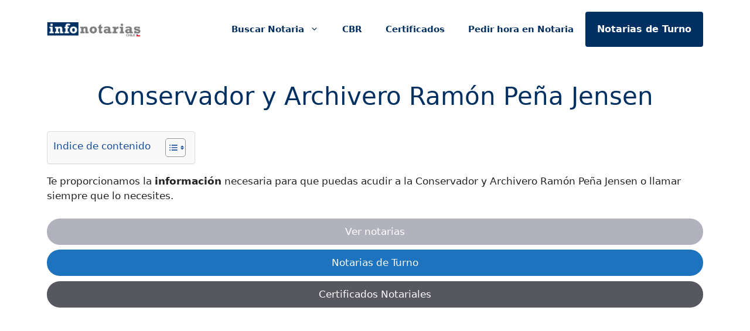

--- FILE ---
content_type: text/html; charset=utf-8
request_url: https://www.google.com/recaptcha/api2/aframe
body_size: 267
content:
<!DOCTYPE HTML><html><head><meta http-equiv="content-type" content="text/html; charset=UTF-8"></head><body><script nonce="wMsWyYP-sDnBmWVOTswQXg">/** Anti-fraud and anti-abuse applications only. See google.com/recaptcha */ try{var clients={'sodar':'https://pagead2.googlesyndication.com/pagead/sodar?'};window.addEventListener("message",function(a){try{if(a.source===window.parent){var b=JSON.parse(a.data);var c=clients[b['id']];if(c){var d=document.createElement('img');d.src=c+b['params']+'&rc='+(localStorage.getItem("rc::a")?sessionStorage.getItem("rc::b"):"");window.document.body.appendChild(d);sessionStorage.setItem("rc::e",parseInt(sessionStorage.getItem("rc::e")||0)+1);localStorage.setItem("rc::h",'1768827490198');}}}catch(b){}});window.parent.postMessage("_grecaptcha_ready", "*");}catch(b){}</script></body></html>